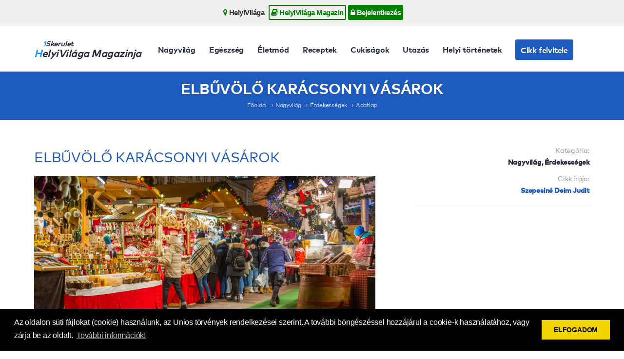

--- FILE ---
content_type: text/html; charset=UTF-8
request_url: https://15kerulet.helyivilaga.hu/magazin/adatlap/elbUvOlO_karAcsonyi_vAsArok/13331
body_size: 51007
content:
<!DOCTYPE html PUBLIC "-//W3C//DTD XHTML 1.0 Transitional//EN" "http://www.w3.org/TR/xhtml1/DTD/xhtml1-transitional.dtd">
<html xmlns="http://www.w3.org/1999/xhtml" lang="hu">
<head>
<meta name="keywords" content="">
<meta name="description" content="">
<meta http-equiv="Content-Type" content="text/html; charset=UTF-8" />
<meta name="viewport" content="width=device-width, initial-scale=1.0">
<title>ELBŰVÖLŐ KARÁCSONYI VÁSÁROK - XV. kerület - RÁKOSPALOTA • PESTÚJHELY • ÚJPALOTA</title>
<link rel="icon" href="/favicon.png" type="image/x-icon">
<link type="text/css" rel="stylesheet" href="https://cdnjs.cloudflare.com/ajax/libs/twitter-bootstrap/3.3.0/css/bootstrap.min.css">
<link type="text/css" rel="stylesheet" href="https://cdnjs.cloudflare.com/ajax/libs/twitter-bootstrap/3.3.0/css/bootstrap-theme.min.css">
<link type="text/css" rel="stylesheet" href="https://cdnjs.cloudflare.com/ajax/libs/font-awesome/4.7.0/css/font-awesome.min.css">
<link rel="stylesheet" id="apss-font-opensans-css" href="//fonts.googleapis.com/css?family=Open+Sans&amp;ver=4.8.4" type="text/css" media="all">
<link type="text/css" rel="stylesheet" href="https://cdnjs.cloudflare.com/ajax/libs/lightslider/1.1.6/css/lightslider.min.css">
<link type="text/css" rel="stylesheet" href="https://cdnjs.cloudflare.com/ajax/libs/lightgallery/1.6.11/css/lightgallery.min.css">
<link type="text/css" rel="stylesheet" href="https://cdnjs.cloudflare.com/ajax/libs/jqueryui/1.12.1/jquery-ui.min.css">
<link type="text/css" rel="stylesheet" href="/static/plaza/app.css" />
<link type="text/css" rel="stylesheet" href="/static/shadowbox/shadowbox.css" />
<link type="text/css" rel="stylesheet" href="/static/main-menu.css" />
<script type="text/javascript" charset="utf8" src="https://cdnjs.cloudflare.com/ajax/libs/jquery/1.11.0/jquery.min.js"></script>
<!--
<script type="text/javascript" charset="utf8" src="https://cdnjs.cloudflare.com/ajax/libs/jqueryui/1.12.1/jquery-ui.min.js"></script>
<script type="text/javascript" charset="utf8" src="https://cdnjs.cloudflare.com/ajax/libs/jquery-validate/1.17.0/jquery.validate.min.js"></script>
<script type="text/javascript" charset="utf8" src="https://cdnjs.cloudflare.com/ajax/libs/jquery-validate/1.17.0/additional-methods.min.js"></script>
<script type="text/javascript" charset="utf8" src="https://cdnjs.cloudflare.com/ajax/libs/jquery-validate/1.17.0/localization/messages_hu.min.js"></script>
-->
<script type="text/javascript" charset="utf8" src="https://cdnjs.cloudflare.com/ajax/libs/lightslider/1.1.6/js/lightslider.min.js"></script>
<script type="text/javascript" charset="utf8" src="https://cdnjs.cloudflare.com/ajax/libs/lightgallery/1.6.11/js/lightgallery.min.js"></script>
<script type="text/javascript" charset="utf8" src="https://cdnjs.cloudflare.com/ajax/libs/jquery.countdown/2.2.0/jquery.countdown.min.js"></script>
<script type="text/javascript" charset="utf8" src="https://cdnjs.cloudflare.com/ajax/libs/twitter-bootstrap/3.3.0/js/bootstrap.min.js"></script>
<script>
    var $jq1 = jQuery.noConflict(true);
</script>
<script type="text/javascript" charset="utf8" src="/static/app.js.php"></script>
<script type="text/javascript" charset="utf8" src="/static/shadowbox/shadowbox.js"></script>
<script type="text/javascript" charset="utf8" src="/static/plaza/app.js"></script>
<link rel="stylesheet" type="text/css" href="https://cdnjs.cloudflare.com/ajax/libs/cookieconsent2/3.0.3/cookieconsent.min.css" />
<script src="https://cdnjs.cloudflare.com/ajax/libs/cookieconsent2/3.0.3/cookieconsent.min.js"></script>
<script>
window.addEventListener("load", function(){
window.cookieconsent.initialise({
  "palette": {
    "popup": {
      "background": "#000"
    },
    "button": {
      "background": "#f1d600"
    }
  },
  "content": {
    "message": "Az oldalon süti fájlokat (cookie) használunk, az Unios törvények rendelkezései szerint. A további böngészéssel hozzájárul a cookie-k használatához, vagy zárja be az oldalt.",
    "dismiss": "ELFOGADOM",
    "link": "További információk!",
    "href": "/adatvedelem"
  }
})});
$jq1(document).ready(function() {
    $jq1(".lightSlider-app .lightSlider-list").lightSlider({
        pager: false,
        adaptiveHeight: true,
        loop: true,
        item: 3,
        responsive : [
            {
                breakpoint:992,
                settings: {
                    item:2
                }
            },
            {
                breakpoint:768,
                settings: {
                    item:1
                }
            }
        ],
        onSliderLoad: function(el) {
            el.height('auto')
        }
    });
    setTimeout(() => {
        $jq1('.lightSlider-app .lightSlider-list').css('height', 'auto')
        $jq1('.lightSlider-app').css('height', 'auto')
    }, 500)
});
</script>
<script type="text/javascript">jQuery.BMMessagesAlert="";jQuery.BMMessagesError="";</script></head>
<body class="app6">

    <div id="main-menu">
    <div class="container">
        <div class="row">
            <div class="col-xs-12">
                <a class="" href="https://15kerulet.helyivilaga.hu/"><i class="fa fa-map-marker"></i> HelyiVilága</a>
                <a class="active" href="https://15kerulet.helyivilaga.hu/magazin/"><i class="fa fa-book"></i> HelyiVilága Magazin</a> 
          <!--  <a class="" style="pointer-events:" href="https://15kerulet.helyivilaga.hu/apro/"><i class="fa fa-bullhorn"></i> ApróHirdető</a>
               <a class="" style="pointer-events:none" href="https://15kerulet.helyivilaga.hu/plaza/"><i class="fa fa-shopping-cart"></i> Pláza Ajánlatok</a> 
                <a class="" style="pointer-events:" href="https://15kerulet.helyivilaga.hu/aruhaz/"><i class="fa fa-shopping-cart"></i> Weblapok Áruháza</a>  -->
                <!-- <a class="" href="https://15kerulet.helyivilaga.hu/klub/"><i class="fa fa-money"></i> KedvezményKlub</a> -->
                                    <a class="reverse" href="https://15kerulet.helyivilaga.hu/iroda/"><i class="fa fa-lock"></i> Bejelentkezés</a>
                            </div>
        </div>
    </div>
</div>

    <div id="header">
        <div id="header-nav">
            <div class="container">
            <div class="row">
                <div class="col-md-2 hidden-sm hidden-md hidden-lg">
                    <a class="logo" href="https://15kerulet.helyivilaga.hu/magazin/">
                        <span>15kerulet</span>                        <div>HelyiVilága Magazinja</div>
                    </a>
                </div>
                <div class="col-md-12">
                    <nav class="navbar navbar-default">
                        <div class="container-fluid">
                            <!-- Brand and toggle get grouped for better mobile display -->
                            <div class="navbar-header">
                                <button type="button" class="navbar-toggle collapsed" data-toggle="collapse" data-target="#top-navbar-collapse-1" aria-expanded="false">
                                    <span class="sr-only">Toggle navigation</span>
                                    <span class="icon-bar"></span>
                                    <span class="icon-bar"></span>
                                    <span class="icon-bar"></span>
                                </button>
                            </div>

                            <!-- Collect the nav links, forms, and other content for toggling -->
                            <div class="collapse navbar-collapse" id="top-navbar-collapse-1">
                                <ul class="nav navbar-nav">
                                    <li>
                                        <a class="logo" href="https://15kerulet.helyivilaga.hu/magazin/">
                                            <span>15kerulet</span>                                            <div>HelyiVilága Magazinja</div>
                                        </a>
                                    </li>
                                                                                                                        <li><a href="https://15kerulet.helyivilaga.hu/magazin/kategoria/nagyvilag/1">Nagyvilág</a></li>
                                                                                    <li><a href="https://15kerulet.helyivilaga.hu/magazin/kategoria/egeszseg/2">Egészség</a></li>
                                                                                    <li><a href="https://15kerulet.helyivilaga.hu/magazin/kategoria/eletmod/3">Életmód</a></li>
                                                                                    <li><a href="https://15kerulet.helyivilaga.hu/magazin/kategoria/receptek/4">Receptek</a></li>
                                                                                    <li><a href="https://15kerulet.helyivilaga.hu/magazin/kategoria/cukisagok/5">Cukiságok</a></li>
                                                                                    <li><a href="https://15kerulet.helyivilaga.hu/magazin/kategoria/utazas/6">Utazás</a></li>
                                                                                    <li><a href="https://15kerulet.helyivilaga.hu/magazin/kategoria/helyi_tortenetek/7">Helyi történetek</a></li>
                                                                            
                                                                        <li><a href="https://15kerulet.helyivilaga.hu/iroda/" class="btn">Cikk felvitele</a></li>
                                                                    </ul>
                            </div><!-- /.navbar-collapse -->
                        </div><!-- /.container-fluid -->
                    </nav>
                </div>
            </div>
        </div>
        </div>
    </div>

    <div id="site-title">
    <div class="container">
        <div class="row">
            <div class="col-md-12">
                <div class="title">ELBŰVÖLŐ KARÁCSONYI VÁSÁROK</div>
                                                        <ul class="breadcrumb">
                                                                                    <li><a href="https://15kerulet.helyivilaga.hu/magazin/">Főoldal</a></li>
                                                                                                                <li><a href="https://15kerulet.helyivilaga.hu/magazin/kategoria/nagyvilag/1">Nagyvilág</a></li>
                                                                                                                <li><a href="https://15kerulet.helyivilaga.hu/magazin/alkategoria/Erdekessegek/1">Érdekességek</a></li>
                                                                                                                <li><a href="https://15kerulet.helyivilaga.hu/magazin/">Adatlap</a></li>
                                                                        </ul>
                                                </div>
        </div>
    </div>
</div>

    <div id="content">
        <div class="container">
            <div class="row">
                <div class="col-md-12">
                    

<div id="item-1" class="row">
	<div class="col-sm-4 col-sm-push-8 text-right">
<!--		<img src="/upload/sites_content_image/13331_tmb.png" class="img-responsive" />-->
<!--		<br />-->
<!--		<hr />-->
<!--    	<p class="data1">Település:<br /><strong>Budapest, 15. kerület</strong></p>-->
		<p class="data1">Kategória:<br /><strong>Nagyvilág, Érdekességek</strong></p>
<!--	<p class="data1">Létrehozva:<br /><strong>2019-12-05 17:48:30</strong></p>    -->
		<p class="data1">Cikk írója:<br /><strong>
			<a href="https://15kerulet.helyivilaga.hu/magazin/iro/427">Szepesiné Deim Judit</a>
		</strong></p>
		<hr />
		<p class="text-center"><script type="text/javascript" src="https://pagead2.googlesyndication.com/pagead/js/adsbygoogle.js"></script>
<p><ins class="adsbygoogle" style="display: block;" data-ad-format="autorelaxed" data-ad-client="ca-pub-6772020058333112" data-ad-slot="3536272797"></ins></p>
<script type="text/javascript">// <![CDATA[
     (adsbygoogle = window.adsbygoogle || []).push({});
// ]]></script></p>	</div>
	<div class="col-sm-8 col-sm-pull-4">
		<h2>ELBŰVÖLŐ KARÁCSONYI VÁSÁROK</h2>

        <img src="/upload/sites_content_image/13331_tmb.png" class="img-responsive" />
        <br/>
		<p class="text-center"><script type="text/javascript" src="https://pagead2.googlesyndication.com/pagead/js/adsbygoogle.js"></script>
<!-- HELYVILÁGA -->
<p><ins class="adsbygoogle" style="display: block;" data-ad-client="ca-pub-6772020058333112" data-ad-slot="9220716459" data-ad-format="auto" data-full-width-responsive="true"></ins></p>
<script type="text/javascript">// <![CDATA[
     (adsbygoogle = window.adsbygoogle || []).push({});
// ]]></script></p>
		<!--		<div class="box-3"><p>TÍZ ELBŰVÖLŐ VÁROS, AHOL ADVENT IDEJÉN MESESZÉP LÁTVÁNY FOGADJA</p></div>-->
		
				<div class="box-5"><h2>FREIBURG, NÉMETORSZÁG</h2>
<p>A német városban rengeteg hangulatos helyet találhat. Kávézók, hangulatos kocsmák, finom konyha, gazdag kultúra és történelem járja át a csodálatos környezetet, ahol a látogató egy olyan atmoszférát talál, amely nemcsak advent idején, hanem bármely évszakban lenyűgözi.</p>
<p><img src="https://cdn.nwmgroups.hu/s/img/i/1911/20191121freiburg.jpg?w=644&amp;h=429" alt="" data-src="https://cdn.nwmgroups.hu/s/img/i/1911/20191121freiburg.jpg" data-width="644" data-height="429" /></p>
<p>Ünnepek idején viszont fényárba borulnak az utcák és a házak, karácsonyi piaca pedig több mint 130 standon kínál kézműves termékeket, ajándékokat, szezonális ételeket és italokat.</p>
<div class="related-articles">
<div class="related-articles-title"> </div>
</div>
<h2>WINCHESTER, ANGLIA</h2>
<p>Ez az igazi középkori kisváros Londontól 1,5 órás útra található. Bármikor megéri ide látogatni, ha hamisítatlan kisvárosi hangulatra vágyik. Lenyűgöző látványt nyújt például a Winchester Katedrális, amely a legnagyobb angol templomok közé tartozik.</p>
<p><img src="https://cdn.nwmgroups.hu/s/img/i/1911/20191121winchester.jpg?w=644&amp;h=429" alt="" data-src="https://cdn.nwmgroups.hu/s/img/i/1911/20191121winchester.jpg" data-width="644" data-height="429" /></p>
<p>Az Itchen folyóparton, romantikus környezetben sétálva Nagy-Britannia legrégebbi, működő vízimalmát is megnézheti. Amikor pedig eljön az advent, Anglia egyik legnagyobb és legszebb karácsonyi piacán találja magát, több mint száz bódéval, szabadtéri korcsolyapályával, helyben készített ünnepi ételekkel és italokkal megpakolva, köztük darált pitével és persze forralt borral. Karácsonyi énekek szűrődnek ki a székesegyházból, lampionokkal díszítik fel a környéket, és jótékonysági Mikulás-futást is rendeznek, ahol sok-sok pirosruhás jókedvűen rója a kilométereket, miközben a családtagok, barátok buzdítják őket.</p>
<div class="related-articles">
<div class="related-articles-title"><span style="font-size: 1.5em;"><br /></span></div>
<div class="related-articles-title"><strong><span style="font-size: 1.5em;">COLMAR, FRANCIAORSZÁG</span></strong></div>
</div>
<p>A német határ közelében fekvő, elzászi kisváros állítólag az a hely, amely a <em>Szépség és a szörnyeteg</em> meséjét ihlette. Colmar mesebeli hangulata tényleg életre kel az ünnepek alatt: a házak között kanyargó kis utcák labirintusa öt karácsonyi vásárhoz vezet.</p>
<p><img src="https://cdn.nwmgroups.hu/s/img/i/1911/20191121colmar.jpg?w=644&amp;h=429" alt="" data-src="https://cdn.nwmgroups.hu/s/img/i/1911/20191121colmar.jpg" data-width="644" data-height="429" /></p>
<p>Minden vásár egy mini falu, ahol az Elzászból érkezett kézművesek csak a legjobb minőségű és egyedi termékeiket állíthatják ki. A végtelen sorban csillogó fényfűzérek, a hullámvasút, a körhinta, a korcsolyapálya, a borkóstoló helyek, a tradicionális játékok kiállítása éppúgy megtalálhatók, mint számos műsor és koncert.</p>
<div class="related-articles">
<div class="related-articles-title"> </div>
</div>
<h2>NORTH POLE, USA</h2>
<p>Egyetlen adventi utazás sem teljes, ha nem látja a Mikulás szánját, házát és rénszarvasait! Az alaszkai North Pole festői település, melynek neve lefordítva annyit tesz: Északi sark. Mivel ez valóban az egyik legészakibb város Alaszkában, jogosan érezték úgy, hogy a város nevében található utalást megjelenítsék, ezért itt valóban minden a karácsonyról szól.</p>
<p><img src="https://cdn.nwmgroups.hu/s/img/i/1911/20191121north-pole.jpg?w=644&amp;h=429" alt="" data-src="https://cdn.nwmgroups.hu/s/img/i/1911/20191121north-pole.jpg" data-width="644" data-height="429" /></p>
<p>Mindent égősorok borítanak, az utcák karácsonyi dekorációban és fényárban úsznak, szinte a giccs teljes fogalmát kimerítve. Természetesen megépítették a Mikulás házát is, aminek csodájára járnak a látogatók. Üzletek, ajándékboltok, és egy posta is található benne, ahova több százezer levél érkezik a Mikuláshoz, és ahonnan még több ember szeretne karácsonyi üdvözlőlapot kapni a város postai bélyegzőjével. Itt található a világ legnagyobb Mikulás szobra is, illetve ahogy az elvárható egy ilyen helyen, a Mikulás háza előtt egy kis csoport, háziasított rénszarvas legelészik.</p>
<div class="related-articles">
<div class="related-articles-title"> </div>
</div>
<h2>COBURG, NÉMETORSZÁG</h2>
<p>Victoria brit királynő férjének, Albert hercegnek szülővárosa ez – aki állítólag bevezette a karácsonyfa állítást és más német ünnepi szokásokat Angliában. A németországi bajor város igazi gyöngyszem a középkori sikátoraival, jellegzetesen bajor házaival, és egy nagy adag adventi varázzsal.</p>
<p><img src="https://cdn.nwmgroups.hu/s/img/i/1911/20191121coburg.jpg?w=644&amp;h=429" alt="" data-src="https://cdn.nwmgroups.hu/s/img/i/1911/20191121coburg.jpg" data-width="644" data-height="429" /></p>
<p>Karácsonykor a város szinte életre kel, megnyitják a hagyományos karácsonyi vásárt a városháza és az egykori hercegi kancellária (Cantzley) csodás épületei között lévő piacéren, a Marketplatzon, amelynek hangulatát a Coburgi Gyermekkar is emeli. Aki megéhezik, helyi ínyencségeket kóstolhat: van fűszeres bor, forralt sör és mézeskalácshegyek. Minden karácsonyi díszben és gyertyafényben úszik, és mivel lovaskocsival is be lehet járni a bájos város utcáit, többek között ezért nevezik ezt a helyet a legromantikusabb adventi vásárnak.</p>
<div class="related-articles">
<div class="related-articles-title"> </div>
</div>
<h2>AARHUS, DÁNIA</h2>
<p>Ez az egyetemi város nagyjából Dánia közepén, a viszonylag ritkán lakott Jylland félszigeten fekszik. Az egyik legszebb látványossága a Marselisborg kastély, ami egyébként a királyi család nyaralója. A kastély kertje nyitva áll a látogatók számára, amikor a királyi család nem tartózkodik a rezidencián, télvíz idején is. Az óvárosi múzeumban végignézheti, milyenek voltak egykor a karácsonyi ünnepek, hogyan készülődtek és díszítették a házakat több mint négy évszázadon keresztül.</p>
<p><img src="https://cdn.nwmgroups.hu/s/img/i/1911/20191121aarhus.jpg?w=644&amp;h=429" alt="" data-src="https://cdn.nwmgroups.hu/s/img/i/1911/20191121aarhus.jpg" data-width="644" data-height="429" /></p>
<p>A város utcáin igazi karácsonyi hangulatba csöppen, élvezze a csésze forró csokoládé ízét, és kényeztesse magát karácsonyi sütikkel vagy édességekkel, például néhány hagyományos dán fánkkal, mézeskalács szívvel vagy égetett cukros mandulával!</p>
<h2>MONT TREMBLANT, KANADA</h2>
<p>A québeci város igazi síparadicsom, a település nevével azonos Mont Tremblant hegy lábánál fekszik, és számos sportverseny színhelye. A környéken nemcsak síelni lehet, a túrázás, a kerékpározás, a kenuzás, a horgászat, a golf és számos egyéb szabadtéri sport is vonzza a látogatókat. A hegyi falu télen csodaországgá válik, a síelők mellett kutyás- és lovas szánok bukkannak fel mindenütt.</p>
<p><img src="https://cdn.nwmgroups.hu/s/img/i/1911/20191121mount-tremblant.jpg?w=644&amp;h=429" alt="" data-src="https://cdn.nwmgroups.hu/s/img/i/1911/20191121mount-tremblant.jpg" data-width="644" data-height="429" /></p>
<p>Az ünnepek szelleme belengi a környéket, ahol a kivilágított utcákon különböző látványosságokkal szórakoztatják a közönséget. A város kabalája, Toufou, egy plüss szarvas üdvözli a látogatókat, akik olyan eseményekre érkeznek, mint az ünnepi felvonulás, a manók koncertjei, valamint a Legendák napja, ahol az idősebbek mesélik el a legérdekesebb történeteiket.</p>
<div class="related-articles">
<div class="related-articles-title"> </div>
</div>
<h2>CHARLESTON, USA</h2>
<p>Tökéletes időszak adventkor felfedezni a bájos dél-karolinai Charlestont, amikor a város kevésbé zsúfolt, viszont a fények és az ünnepségek teljes szépségükben pompáznak. A legfontosabb események között tartják számon a karácsonyi parádét a Broad Street-en, a Marion parki fák kivilágítását, a lenyűgöző fények ünnepi fesztiválját a James Island-en, és a Charleston hajók parádéját.</p>
<p><img src="https://cdn.nwmgroups.hu/s/img/i/1911/20191121charleston.jpg?w=644&amp;h=429" alt="" data-src="https://cdn.nwmgroups.hu/s/img/i/1911/20191121charleston.jpg" data-width="644" data-height="429" /></p>
<p>Természetesen karácsony estéjén a télapó is idelátogat. A fények ünnepe Charleston egyik legkedveltebb adventi rendezvénye, ahol becslések szerint kétmillió kis lámpa világítja meg minden este a várost, november 15. és december 31. között. </p>
<div class="related-articles">
<div class="related-articles-title"> </div>
</div>
<h2>LUZERN, SVÁJC</h2>
<p>Az óváros központja a karácsonyi szezonban fények városává válik. Az elbűvölő Franziskanerplatzon megrendezett karácsonyi piacon kézzel készített ajándékok között válogathat, miközben a fahéj és a forralt bor illata kíséri útját.</p>
<p><img src="https://cdn.nwmgroups.hu/s/img/i/1911/20191121luzern.jpg?w=644&amp;h=429" alt="" data-src="https://cdn.nwmgroups.hu/s/img/i/1911/20191121luzern.jpg" data-width="644" data-height="429" /></p>
<p>Amíg a felnőttek a sok-sok finomságból kóstolgatnak, a gyerekek karácsonyi körhintán utazhatnak. Rézfúvósok és kórusok előadásai színesítik a forgatagi hangulatot. Számos hagyományos karácsonyi programmal várják az érdeklődőket, köztük a Szent Miklós tiszteletére tartott felvonulásokkal vagy a „Live on Ice" korcsolyapályával. Itt mindenki egy karácsonyi mesevilágban korcsolyázhat, ahonnan fantasztikus kilátás nyílik a városra, a tóra és a hegyekre.</p>
<div class="related-articles">
<div class="related-articles-title"> </div>
</div>
<h2>TAORMINA, OLASZORSZÁG</h2>
<p>Ez a szicíliai kisváros a tengerparton egy hegy oldalába épült, és elmondható róla, hogy a sziget egyik legszebb helye. Itt ugyan nem fog havas utcákon lépdelni, de a háttérben magasodó Etna porcukor süveghez hasonlító hófedte csúcsa mégis nyújt némi téli hangulatot. A helyiek kedvessége, az árusok portékái, a finom, kuglófszerű panettonék nem is okoznak hiányérzetet annak, aki ide ellátogat Advent környékén.</p>
<p><img src="https://cdn.nwmgroups.hu/s/img/i/1911/20191121taormina.jpg?w=644&amp;h=429" alt="" data-src="https://cdn.nwmgroups.hu/s/img/i/1911/20191121taormina.jpg" data-width="644" data-height="429" /></p>
<p>A középkori hangulatot árasztó utcák este kezdenek karácsonyi fénybe borulni, és vidámság tölti meg a környéket. A magas, jól védhető szirtre épült város főteréről csodás kilátás nyílik a tenger és az Etna felé, aminek látványa semmihez sem hasonlítható.</p></div>
		
		<p class="text-center"><script type="text/javascript" src="https://pagead2.googlesyndication.com/pagead/js/adsbygoogle.js"></script>
<!-- HELYVILÁGA -->
<p><ins class="adsbygoogle" style="display: block;" data-ad-client="ca-pub-6772020058333112" data-ad-slot="9220716459" data-ad-format="auto" data-full-width-responsive="true"></ins></p>
<script type="text/javascript">// <![CDATA[
     (adsbygoogle = window.adsbygoogle || []).push({});
// ]]></script></p>	</div>
</div>

<p>&nbsp;</p>
<p>&nbsp;</p>
<p>&nbsp;</p>
	<h2>HelyiVilága magazin ajánló</h2>
    <div class="lightSlider-app">
<div class="bmlist-wrapper" data-name="list-modules/box-magazin">    
    <div class="lightSlider-list row list-1">
            <a href="https://15kerulet.helyivilaga.hu/magazin/adatlap/csodAs_helyek_szlovEniAban/13338" class="col-sm-4 box ">
            <div>
                <div class="image">
                    <img src="/upload/sites_content_image/13338_tmb.png" />
                </div>
                <div class="title">CSODÁS HELYEK SZLOVÉNIÁBAN</div>
                                                    <div class="subtitle secondary-color">Nagyvilág, Érdekességek</div>
                                                <div class="data1">Magyarország dél-nyugati oldalán fekszik Szlovénia, amelybe mérete ellenére rengeteg csodás helyet préseltek.
A ...</div>
            </div>
        </a>

                    <a href="https://15kerulet.helyivilaga.hu/magazin/adatlap/levEl_a_mikulAstOl___EdesanyAknak/13353" class="col-sm-4 box ">
            <div>
                <div class="image">
                    <img src="/upload/sites_content_image/13353_tmb.png" />
                </div>
                <div class="title">LEVÉL A MIKULÁSTÓL - ÉDESANYÁKNAK</div>
                                                    <div class="subtitle secondary-color">Cukiságok, Babáink</div>
                                                <div class="data1">Kedves Édesanya! Talán meglep, hogy írok Neked, mert a felnőttek (állítólag) már nem is hisznek a Mikulásban, d ...</div>
            </div>
        </a>

                    <a href="https://15kerulet.helyivilaga.hu/magazin/adatlap/december_13_luca_nevnaphoz_kapcsolodo_nephiedelem_es_nepszokasok/11936" class="col-sm-4 box ">
            <div>
                <div class="image">
                    <img src="/upload/sites_content_image/11936_tmb.png" />
                </div>
                <div class="title">December 13. Luca névnaphoz kapcsolódó néphiedelem és népszokások</div>
                                                    <div class="subtitle secondary-color">Nagyvilág, Érdekességek</div>
                                                <div class="data1">
Luca napjához számos népszokás és rítus kapcsolódik, amelynek gyökere a kereszténység előtti időkre vezeth ...</div>
            </div>
        </a>

                    <a href="https://15kerulet.helyivilaga.hu/magazin/adatlap/sajtkrEmleves/12693" class="col-sm-4 box ">
            <div>
                <div class="image">
                    <img src="/upload/sites_content_image/12693_tmb.png" />
                </div>
                <div class="title">SAJTKRÉMLEVES</div>
                                                    <div class="subtitle secondary-color">Receptek, Főétel receptek</div>
                                                <div class="data1">HOZZÁVALÓK




1 db leveskocka
10 dkg füstölt saj10 dkg ementáli sajt
1 ek liszt
2 dl tejszín
só
4 szel ...</div>
            </div>
        </a>

                    <a href="https://15kerulet.helyivilaga.hu/magazin/adatlap/kefires_poharas_piskota/12694" class="col-sm-4 box ">
            <div>
                <div class="image">
                    <img src="/upload/sites_content_image/12694_tmb.png" />
                </div>
                <div class="title">Kefires poharas piskóta</div>
                                                    <div class="subtitle secondary-color">Receptek, Desszert receptek</div>
                                                <div class="data1">Hozzávalók4 tojás1,5 pohár olaj4 pohár liszt2 pohár cukor2 csomag sütőpor2 pohár kefir (joghurttal is tökélet ...</div>
            </div>
        </a>

                    <a href="https://15kerulet.helyivilaga.hu/magazin/adatlap/karAcsonyi_elOkEszUletek/13334" class="col-sm-4 box ">
            <div>
                <div class="image">
                    <img src="/upload/sites_content_image/13334_tmb.png" />
                </div>
                <div class="title">KARÁCSONYI ELŐKÉSZÜLETEK</div>
                                                    <div class="subtitle secondary-color">Életmód, Élet</div>
                                                <div class="data1">Díszítsd fel a lakásod karácsonyra egyszerűen és olcsón: tuti tippek</div>
            </div>
        </a>

                    <a href="https://15kerulet.helyivilaga.hu/magazin/adatlap/elbUvOlO_karAcsonyi_vAsArok/13331" class="col-sm-4 box ">
            <div>
                <div class="image">
                    <img src="/upload/sites_content_image/13331_tmb.png" />
                </div>
                <div class="title">ELBŰVÖLŐ KARÁCSONYI VÁSÁROK</div>
                                                    <div class="subtitle secondary-color">Nagyvilág, Érdekességek</div>
                                                <div class="data1">TÍZ ELBŰVÖLŐ VÁROS, AHOL ADVENT IDEJÉN MESESZÉP LÁTVÁNY FOGADJA</div>
            </div>
        </a>

                    <a href="https://15kerulet.helyivilaga.hu/magazin/adatlap/kedvelt_karAcsonyi_filmek/13332" class="col-sm-4 box ">
            <div>
                <div class="image">
                    <img src="/upload/sites_content_image/13332_tmb.png" />
                </div>
                <div class="title">KEDVELT KARÁCSONYI FILMEK</div>
                                                    <div class="subtitle secondary-color">Nagyvilág, Érdekességek</div>
                                                <div class="data1">ÍME, A SZÁLLODAI DOLGOZÓK KEDVENC KARÁCSONYI HOTELES FILMJEI
 </div>
            </div>
        </a>

                    <a href="https://15kerulet.helyivilaga.hu/magazin/adatlap/szines_zoldseges_egyben_sult_fasirt/12065" class="col-sm-4 box ">
            <div>
                <div class="image">
                    <img src="/upload/sites_content_image/12065_tmb.png" />
                </div>
                <div class="title">Színes-zöldséges egyben sült fasírt</div>
                                                    <div class="subtitle secondary-color">Receptek, Főétel receptek</div>
                                                <div class="data1">4 adag elkészítéséhez hozzávalók 



50 dkg darált sertéshús
1 közepes db vöröshagyma
1 közepes d ...</div>
            </div>
        </a>

            </div>

    </div>
<div class="clear"></div></div>
	<div class="clearfix"></div>
    <p class="text-right">
        <a href="https://15kerulet.helyivilaga.hu/magazin/">További magazin cikkek »</a>
    </p>
<p>&nbsp;</p>
<p>&nbsp;</p>
<p>&nbsp;</p>
	<h2>Helyi látnivalók</h2>
    <div class="lightSlider-app">
<div class="bmlist-wrapper" data-name="list-modules/box-latnivalok">    
    <div class="lightSlider-list row list-1">
            <a href="https://15kerulet.helyivilaga.hu/adatlap/keruletresz___rakospalota/12380" class="col-sm-4 box ">
            <div>
                <div class="image">
                    <img src="/upload/sites_content_image/12380_tmb.png" />
                </div>
                <div class="title">Kerületrész - Rákospalota</div>
                                                                <div class="data1">Rákospalota egyike az 1950-ben Budapesthez csatolt megyei városoknak, ma Budapest városrésze a XV. kerületben. ...</div>
            </div>
        </a>

                    <a href="https://15kerulet.helyivilaga.hu/adatlap/a_pestujhelyi_emlekfasor/12068" class="col-sm-4 box ">
            <div>
                <div class="image">
                    <img src="/upload/sites_content_image/12068_tmb.png" />
                </div>
                <div class="title">A Pestújhelyi Emlékfasor</div>
                                                                <div class="data1">Pestújhely 1910-ben szakadt el Rákospalotától és vált önálló nagyközséggé. A település gyökerei 1896-97-r ...</div>
            </div>
        </a>

                    <a href="https://15kerulet.helyivilaga.hu/adatlap/keruletresz__Ujpalota/12623" class="col-sm-4 box ">
            <div>
                <div class="image">
                    <img src="/upload/sites_content_image/12623_tmb.png" />
                </div>
                <div class="title">Kerületrész -Újpalota</div>
                                                                <div class="data1">Újpalota Budapest XV. kerületének városrésze, mely két negyedből áll: ismertebb az Újpalotai lakótelep, de  ...</div>
            </div>
        </a>

                    <a href="https://15kerulet.helyivilaga.hu/adatlap/rakospalotai_muzeum/12061" class="col-sm-4 box ">
            <div>
                <div class="image">
                    <img src="/upload/sites_content_image/12061_tmb.png" />
                </div>
                <div class="title">Rákospalotai Múzeum</div>
                                                                <div class="data1">Rákospalota, Pestújhely, Újpalota, Budapest XV. kerülete. A történelem során többször kapott új nevet, új hat ...</div>
            </div>
        </a>

                    <a href="https://15kerulet.helyivilaga.hu/adatlap/a_mAv_telep/12069" class="col-sm-4 box ">
            <div>
                <div class="image">
                    <img src="/upload/sites_content_image/12069_tmb.png" />
                </div>
                <div class="title">A MÁV-telep</div>
                                                                <div class="data1">A MÁV-lakótelep a Rákos út – Wesselényi utca – Vasutastelep utca és a Széchenyi út által határolt terület ...</div>
            </div>
        </a>

                    <a href="https://15kerulet.helyivilaga.hu/adatlap/keruletresz___pestujhely/12382" class="col-sm-4 box ">
            <div>
                <div class="image">
                    <img src="/upload/sites_content_image/12382_tmb.png" />
                </div>
                <div class="title">Kerületrész - Pestújhely</div>
                                                                <div class="data1">A településrészt nyugaton Rákospalota, észak-északkeleten Újpalota, Délen a XIV. kerületi Alsórákos hat� ...</div>
            </div>
        </a>

            </div>

    </div>
<div class="clear"></div></div>
	<div class="clearfix"></div>
    <p class="text-right">
        <a href="https://15kerulet.helyivilaga.hu/magazin/latnivalok">További helyi látnivalók »</a>
    </p>
<p>&nbsp;</p>
	<h2>Helyi Programok / események</h2>
    <div class="lightSlider-app">
<div class="bmlist-wrapper" data-name="list-modules/box-programok">    
    <div class="lightSlider-list row list-1">
            <a href="https://15kerulet.helyivilaga.hu/adatlap/szeretetvendEgsEg_pestUjhelyen/13453" class="col-sm-4 box ">
            <div>
                <div class="image">
                    <img src="/upload/sites_content_image/13453_tmb.png" />
                </div>
                <div class="title">SZERETETVENDÉGSÉG PESTÚJHELYEN</div>
                                    <div class="subtitle">Programok</div>
                                                                <div class="data1">Idén is adventi sokadalom vár Pestújhelyen, az evangélikus templom kertjében december 22-én, vasárnap 16 órá ...</div>
            </div>
        </a>

                    <a href="https://15kerulet.helyivilaga.hu/adatlap/adventre_hivnak_pestujhelyen/13040" class="col-sm-4 box ">
            <div>
                <div class="image">
                    <img src="/upload/sites_content_image/13040_tmb.png" />
                </div>
                <div class="title">Adventre hívnak Pestújhelyen</div>
                                    <div class="subtitle">Programok</div>
                                                                <div class="data1">A Keresztelő Szent János Plébánia ünnepi programjai így alakulnak:
A pestújhelyi plébániatemplom idén adventb ...</div>
            </div>
        </a>

                    <a href="https://15kerulet.helyivilaga.hu/adatlap/adventi_orgonaest/13117" class="col-sm-4 box ">
            <div>
                <div class="image">
                    <img src="/upload/sites_content_image/13117_tmb.png" />
                </div>
                <div class="title">ADVENTI ORGONAEST</div>
                                    <div class="subtitle">Programok</div>
                                                                <div class="data1">Teleki Miklós Adventi Orgonakoncert
 
2019. december 1.-jén -  17:00 - 22:00
Közreműködik: Krusic Eleonóra  ...</div>
            </div>
        </a>

            </div>

    </div>
<div class="clear"></div></div>
	<div class="clearfix"></div>
    <p class="text-right">
        <a href="https://15kerulet.helyivilaga.hu/magazin/programok">További helyi programok / események »</a>
    </p>
<p>&nbsp;</p>
	<h2>Helyi szolgáltatók</h2>
    <div class="lightSlider-app">
<div class="bmlist-wrapper" data-name="list-modules/box-szolgaltatok">    
    <div class="lightSlider-list row list-1">
            <a href="https://15kerulet.helyivilaga.hu/adatlap/palotagyOngye_kertvendEglO_Es_pizzEria/13316" class="col-sm-4 box ">
            <div>
                <div class="image">
                    <img src="/upload/sites_content_image/13316_tmb.png" />
                </div>
                <div class="title">PALOTAGYÖNGYE KERTVENDÉGLŐ ÉS PIZZÉRIA</div>
                                                                <div class="data1"> 

Fő utca 10.Rákospalota, Budapest, Hungary 1151
 





  (30) 610 5700


 
Téli Nyitvatartás:
H� ...</div>
            </div>
        </a>

                    <a href="https://15kerulet.helyivilaga.hu/adatlap/rAkospalota__pestUjhely__Ujpalota_budapest_fOvAros_xv_kerUlet_OnkormAnyzata/13039" class="col-sm-4 box ">
            <div>
                <div class="image">
                    <img src="/upload/sites_content_image/13039_tmb.png" />
                </div>
                <div class="title">RÁKOSPALOTA • PESTÚJHELY • ÚJPALOTA BUDAPEST FŐVÁROS XV. KERÜLET ÖNKORMÁNYZATA</div>
                                                                <div class="data1"> 





Budapest Főváros XV. kerületi Önkormányzat Polgármesteri Hivatala
Székhely: 1153 Budapest Bocskai  ...</div>
            </div>
        </a>

                    <a href="https://15kerulet.helyivilaga.hu/adatlap/mister_sOrhAz_/13317" class="col-sm-4 box ">
            <div>
                <div class="image">
                    <img src="/upload/sites_content_image/13317_tmb.png" />
                </div>
                <div class="title">MISTER SÖRHÁZ </div>
                                                                <div class="data1">A Mister Sörház Rákospalota külső részén a Régi Fóti úton várja vendégeit már 1995 óta. Az étterem 3 szin ...</div>
            </div>
        </a>

                    <a href="https://15kerulet.helyivilaga.hu/adatlap/vIg_kalmAr_vendEglO_/13315" class="col-sm-4 box ">
            <div>
                <div class="image">
                    <img src="/upload/sites_content_image/13315_tmb.png" />
                </div>
                <div class="title">VÍG KALMÁR VENDÉGLŐ </div>
                                                                <div class="data1">1994-ben nyílt az étterem --- nem a mostani helyen, egy utcával arrébb a Bácska utcában.
A tulajdonos - Kalmár T ...</div>
            </div>
        </a>

            </div>

    </div>
<div class="clear"></div></div>
	<div class="clearfix"></div>
    <p class="text-right">
        <a href="https://15kerulet.helyivilaga.hu/magazin/szolgaltatok">További helyi szolgáltatók »</a>
    </p>
<p>&nbsp;</p>
<!--<div class="lightSlider-app"><h2>Pláza ajánlatok</h2>

<div class="bmlist-wrapper" data-name="list-modules/box-plaza">	<div class="lightSlider-list row list-1">
			<a href="https://15kerulet.helyivilaga.hu/plaza/ajanlat/adatlap/1" class="col-sm-4 box" target="_blank">
			<div>
				<div class="image">
					<img src="/upload/offer/tmb/0000000001_20191017_01.png" />
					<div class="label discount">95%</div>				</div>
				<div class="title">
					Szaki1 weblap RészletFizetéssel + Ajándék táblagéppel				</div>
				<div class="subtitle">
					Országos, országos megjelenés				</div>
				<div class="price">
					<span>5.000 Ft</span>
					<strike>95.000 Ft</strike>				</div>
				<div class="data2">
					5 pont				</div>
			</div>
		</a>
			<a href="https://15kerulet.helyivilaga.hu/plaza/ajanlat/adatlap/14" class="col-sm-4 box" target="_blank">
			<div>
				<div class="image">
					<img src="/upload/offer/tmb/0000000014_20190914_01.png" />
					<div class="label discount">90%</div>				</div>
				<div class="title">
					Crypto1 weblap RészletFizetéssel + Ajándék táblagéppel				</div>
				<div class="subtitle">
					Országos, országos megjelenés				</div>
				<div class="price">
					<span>5.000 Ft</span>
					<strike>95.000 Ft</strike>				</div>
				<div class="data2">
					5 pont				</div>
			</div>
		</a>
			<a href="https://15kerulet.helyivilaga.hu/plaza/ajanlat/adatlap/10" class="col-sm-4 box" target="_blank">
			<div>
				<div class="image">
					<img src="/upload/offer/tmb/0000000010_20191018_01.png" />
					<div class="label discount">95%</div>				</div>
				<div class="title">
					Spa_Wellnes weblap RészletFizetéssel + Ajándék táblagéppel				</div>
				<div class="subtitle">
					Országos, országos megjelenés				</div>
				<div class="price">
					<span>5.000 Ft</span>
					<strike>95.000 Ft</strike>				</div>
				<div class="data2">
					5 pont				</div>
			</div>
		</a>
			<a href="https://15kerulet.helyivilaga.hu/plaza/ajanlat/adatlap/2" class="col-sm-4 box" target="_blank">
			<div>
				<div class="image">
					<img src="/upload/offer/tmb/0000000002_20191018_01.jpg" />
									</div>
				<div class="title">
					Belföldi szállás 2 főre 3 nap (2 éjszaka) INGYEN				</div>
				<div class="subtitle">
					Országos, országos megjelenés				</div>
				<div class="price">
					<span>1 Ft</span>
									</div>
				<div class="data2">
					1 pont				</div>
			</div>
		</a>
			<a href="https://15kerulet.helyivilaga.hu/plaza/ajanlat/adatlap/5" class="col-sm-4 box" target="_blank">
			<div>
				<div class="image">
					<img src="/upload/offer/tmb/0000000005_20191018_01.jpg" />
									</div>
				<div class="title">
					Ceramic pan 5 részes indukciós kerámia serpenyőkészlet INGYEN				</div>
				<div class="subtitle">
					Országos, országos megjelenés				</div>
				<div class="price">
					<span>1 Ft</span>
									</div>
				<div class="data2">
					1 pont				</div>
			</div>
		</a>
			<a href="https://15kerulet.helyivilaga.hu/plaza/ajanlat/adatlap/3" class="col-sm-4 box" target="_blank">
			<div>
				<div class="image">
					<img src="/upload/offer/tmb/0000000003_20191017_01.png" />
					<div class="label discount">50%</div>				</div>
				<div class="title">
					AutóHirdető oldal választott névvel 1 hónapra 2500 Ft-ért + Ajándék Táblagép				</div>
				<div class="subtitle">
					Országos, országos megjelenés				</div>
				<div class="price">
					<span>2.500 Ft</span>
					<strike>5.000 Ft</strike>				</div>
				<div class="data2">
					5 pont				</div>
			</div>
		</a>
			<a href="https://15kerulet.helyivilaga.hu/plaza/ajanlat/adatlap/12" class="col-sm-4 box" target="_blank">
			<div>
				<div class="image">
					<img src="/upload/offer/tmb/0000000012_20191018_01.png" />
					<div class="label discount">90%</div>				</div>
				<div class="title">
					Étterem1 weblap RészletFizetéssel + Ajándék táblagéppel				</div>
				<div class="subtitle">
					Országos, országos megjelenés				</div>
				<div class="price">
					<span>5.000 Ft</span>
					<strike>95.000 Ft</strike>				</div>
				<div class="data2">
					5 pont				</div>
			</div>
		</a>
			<a href="https://15kerulet.helyivilaga.hu/plaza/ajanlat/adatlap/9" class="col-sm-4 box" target="_blank">
			<div>
				<div class="image">
					<img src="/upload/offer/tmb/0000000009_20191017_01.jpg" />
					<div class="label discount">100%</div>				</div>
				<div class="title">
					Ajándék táblagép Jutalom Program teljesítőinek				</div>
				<div class="subtitle">
					Országos, országos megjelenés				</div>
				<div class="price">
					<span>0 Ft</span>
					<strike>30.000 Ft</strike>				</div>
				<div class="data2">
					0 pont				</div>
			</div>
		</a>
			<a href="https://15kerulet.helyivilaga.hu/plaza/ajanlat/adatlap/7" class="col-sm-4 box" target="_blank">
			<div>
				<div class="image">
					<img src="/upload/offer/tmb/0000000007_20191018_01.png" />
					<div class="label discount">90%</div>				</div>
				<div class="title">
					Gyógyövény1 weblap RészletFizetéssel + Ajándék táblagéppel				</div>
				<div class="subtitle">
					Országos, országos megjelenés				</div>
				<div class="price">
					<span>5.000 Ft</span>
					<strike>95.000 Ft</strike>				</div>
				<div class="data2">
					5 pont				</div>
			</div>
		</a>
		</div>

</div>
<div class="clearfix"></div>
<p class="text-right">
    <a href="https://15kerulet.helyivilaga.hu/plaza/">További Pláza ajánlatok »</a>
</p>
</div>
 -->
                </div>
            </div>
        </div>
    </div>

    <div id="footer">
        <div class="container">
            <div class="row">
                <div class="col-md-3">
                    <div class="footer-title">Rólunk</div>
                    <div>
                                            </div>
                </div>
                <div class="col-md-3">
                    <div class="footer-title">Gyors menük</div>
                    <ul>
                        <li><a href="https://15kerulet.helyivilaga.hu/iroda/regisztracio">Regisztráció</a></li>
                        <li><a href="https://15kerulet.helyivilaga.hu/iroda/bejelentkezes">Bejelentkezés</a></li>
                        <li><a href="https://15kerulet.helyivilaga.hu/iroda/jelszoemlekezteto">Elfelejtett jelszó</a></li>
                    </ul>
                </div>
                <div class="col-md-3">
                    <div class="footer-title">Főkategóriák</div>
                    <ul>
       <li><a href="https://15kerulet.helyivilaga.hu/magazin/kategoria/nagyvilag/1">Nagyvilág</a></li>
       <li><a href="https://15kerulet.helyivilaga.hu/magazin/kategoria/egeszseg/2">Egészség</a></li>
       <li><a href="https://15kerulet.helyivilaga.hu/magazin/kategoria/eletmod/3">Életmód</a></li>
       <li><a href="https://15kerulet.helyivilaga.hu/magazin/kategoria/receptek/4">Receptek</a></li>
       <li><a href="https://15kerulet.helyivilaga.hu/magazin/kategoria/cukisagok/5">Cukiságok</a></li>
       <li><a href="https://15kerulet.helyivilaga.hu/magazin/kategoria/utazas/6">Utazás</a></li>
       <li><a href="https://15kerulet.helyivilaga.hu/magazin/kategoria/helyi_tortenetek/7">Helyi történetek</a></li>
    </ul>
                    <div class="clearfix"></div>
                </div>
                <div class="col-md-3">
                    <div class="footer-title">Információk</div>
                    <ul>
                        <li><a href="https://15kerulet.helyivilaga.hu/iroda/kapcsolat">Kapcsolat</a></li>
                        <li><a href="https://15kerulet.helyivilaga.hu/iroda/mediaajanlat" target="_blank">Médiaajánlat</a></li>
                        <li><a href="https://15kerulet.helyivilaga.hu/iroda/impresszum" target="_blank">Impresszum</a></li>
                        <li><a href="https://15kerulet.helyivilaga.hu/iroda/adatvedelem" target="_blank">Adatvédelem</a></li>
                        <li><a href="https://15kerulet.helyivilaga.hu/iroda/aszf" target="_blank">ÁSZF</a></li>
                    </ul>
                </div>
            </div>
            <div class="row">
                <div class="copyright col-md-12 text-center">
                    Copyright &#169; 2021. 15kerulet.helyivilaga.hu<br />Minden jog fenntartva.
                </div>
            </div>
        </div>
    </div>
    <div id="footer-main-menu"><div id="main-menu">
    <div class="container">
        <div class="row">
            <div class="col-xs-12">
                <a class="" href="https://15kerulet.helyivilaga.hu/"><i class="fa fa-map-marker"></i> HelyiVilága</a>
                <a class="active" href="https://15kerulet.helyivilaga.hu/magazin/"><i class="fa fa-book"></i> HelyiVilága Magazin</a> 
          <!--  <a class="" style="pointer-events:" href="https://15kerulet.helyivilaga.hu/apro/"><i class="fa fa-bullhorn"></i> ApróHirdető</a>
               <a class="" style="pointer-events:none" href="https://15kerulet.helyivilaga.hu/plaza/"><i class="fa fa-shopping-cart"></i> Pláza Ajánlatok</a> 
                <a class="" style="pointer-events:" href="https://15kerulet.helyivilaga.hu/aruhaz/"><i class="fa fa-shopping-cart"></i> Weblapok Áruháza</a>  -->
                <!-- <a class="" href="https://15kerulet.helyivilaga.hu/klub/"><i class="fa fa-money"></i> KedvezményKlub</a> -->
                                    <a class="reverse" href="https://15kerulet.helyivilaga.hu/iroda/"><i class="fa fa-lock"></i> Bejelentkezés</a>
                            </div>
        </div>
    </div>
</div>
</div>

<!-- Global site tag (gtag.js) - Google Analytics -->
<script async src="https://www.googletagmanager.com/gtag/js?id=UA-145062648-1"></script>
<script>
  window.dataLayer = window.dataLayer || [];
  function gtag(){dataLayer.push(arguments);}
  gtag('js', new Date());

  gtag('config', 'UA-145062648-1');
</script>
<script type="text/javascript">siteAnalytics('TmNxYTJSZ0hRUVZ0MUdBZEpIRHNmZz09')</script>

</body>
</html>


--- FILE ---
content_type: text/html; charset=utf-8
request_url: https://www.google.com/recaptcha/api2/aframe
body_size: 266
content:
<!DOCTYPE HTML><html><head><meta http-equiv="content-type" content="text/html; charset=UTF-8"></head><body><script nonce="8HX2UsF5pEFNRttOsZd8Hg">/** Anti-fraud and anti-abuse applications only. See google.com/recaptcha */ try{var clients={'sodar':'https://pagead2.googlesyndication.com/pagead/sodar?'};window.addEventListener("message",function(a){try{if(a.source===window.parent){var b=JSON.parse(a.data);var c=clients[b['id']];if(c){var d=document.createElement('img');d.src=c+b['params']+'&rc='+(localStorage.getItem("rc::a")?sessionStorage.getItem("rc::b"):"");window.document.body.appendChild(d);sessionStorage.setItem("rc::e",parseInt(sessionStorage.getItem("rc::e")||0)+1);localStorage.setItem("rc::h",'1768819486694');}}}catch(b){}});window.parent.postMessage("_grecaptcha_ready", "*");}catch(b){}</script></body></html>

--- FILE ---
content_type: text/css
request_url: https://15kerulet.helyivilaga.hu/static/main-menu.css
body_size: 1292
content:
#main-menu {
  background: #efefef;
  border-bottom: 1px solid #989898;
  box-shadow: 0 3px 4px rgba(0, 0, 0, 0.1);
}
#main-menu .container {
  padding-top: 10px;
  padding-bottom: 10px;
  text-align: center;
}
#main-menu a {
  display: inline-block;
  font-size: 15px;
  padding: 3px;
  font-weight: bold;
  color: #343434;
  font-family: Arial, Helvetica, sans-serif;
  letter-spacing: -0.5px;
  border-radius: 3px;
  border: 2px solid transparent;
}
#main-menu a i {
  color: green;
}
#main-menu a:hover {
  text-decoration: none;
  color: #010101;
}
#main-menu a:hover i {
  color: #004d00;
}
#main-menu a.active {
  border-color: green;
  color: green;
}
#main-menu a.active i {
  color: green;
}
#main-menu a.active:hover {
  border-color: #006700;
  color: #006700;
}
#main-menu a.active:hover i {
  color: #006700;
}
#main-menu a.reverse {
  background: green;
  color: #f2f2f2;
}
#main-menu a.reverse i {
  color: #f2f2f2;
}
#main-menu a.reverse:hover {
  background: #009a00;
  color: white;
}
#main-menu a.reverse:hover i {
  color: white;
}
#footer-main-menu #main-menu {
  background: black;
}
#footer-main-menu #main-menu .container {
  border-top: 1px solid #c6c6c6;
}
#footer-main-menu #main-menu a {
  color: #c6c6c6;
}
#footer-main-menu #main-menu a i {
  color: #00b300;
}
